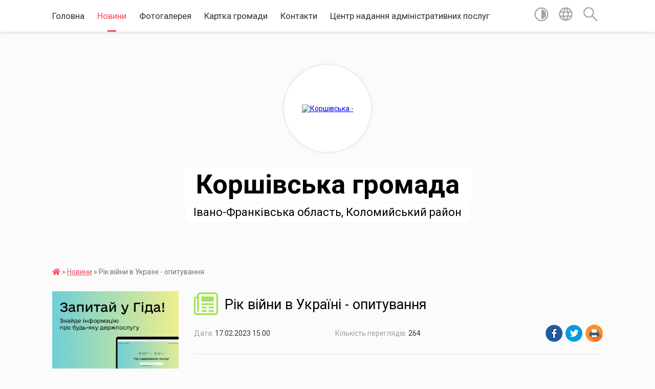

--- FILE ---
content_type: text/html; charset=UTF-8
request_url: https://korshivska-gromada.gov.ua/news/1676638896/
body_size: 14281
content:
<!DOCTYPE html>
<html lang="uk">
<head>
	<!--[if IE]><meta http-equiv="X-UA-Compatible" content="IE=edge"><![endif]-->
	<meta charset="utf-8">
	<meta name="viewport" content="width=device-width, initial-scale=1">
	<!--[if IE]><script>
		document.createElement('header');
		document.createElement('nav');
		document.createElement('main');
		document.createElement('section');
		document.createElement('article');
		document.createElement('aside');
		document.createElement('footer');
		document.createElement('figure');
		document.createElement('figcaption');
	</script><![endif]-->
	<title>Рік війни в Україні - опитування | Коршівська громада</title>
	<meta name="description" content=" . .  . . Шановні прикарпатці! . . Минає рік з початку повномасштабної агресії росії проти України. . . Але наша боротьба триває. Україна чинить опір та прагне скорішої перемоги. . . Сьогодні і щодня країні важливо,">
	<meta name="keywords" content="Рік, війни, в, Україні, -, опитування, |, Коршівська, громада">

	
		<meta property="og:image" content="https://rada.info/upload/users_files/04356863/4e885a75efe393710a278595d2d6069b.jpg">
	<meta property="og:image:width" content="1600">
	<meta property="og:image:height" content="754">
			<meta property="og:title" content="Рік війни в Україні - опитування">
			<meta property="og:description" content="&amp;nbsp;">
			<meta property="og:type" content="article">
	<meta property="og:url" content="https://korshivska-gromada.gov.ua/news/1676638896/">
		
		<link rel="apple-touch-icon" sizes="57x57" href="https://gromada.org.ua/apple-icon-57x57.png">
	<link rel="apple-touch-icon" sizes="60x60" href="https://gromada.org.ua/apple-icon-60x60.png">
	<link rel="apple-touch-icon" sizes="72x72" href="https://gromada.org.ua/apple-icon-72x72.png">
	<link rel="apple-touch-icon" sizes="76x76" href="https://gromada.org.ua/apple-icon-76x76.png">
	<link rel="apple-touch-icon" sizes="114x114" href="https://gromada.org.ua/apple-icon-114x114.png">
	<link rel="apple-touch-icon" sizes="120x120" href="https://gromada.org.ua/apple-icon-120x120.png">
	<link rel="apple-touch-icon" sizes="144x144" href="https://gromada.org.ua/apple-icon-144x144.png">
	<link rel="apple-touch-icon" sizes="152x152" href="https://gromada.org.ua/apple-icon-152x152.png">
	<link rel="apple-touch-icon" sizes="180x180" href="https://gromada.org.ua/apple-icon-180x180.png">
	<link rel="icon" type="image/png" sizes="192x192"  href="https://gromada.org.ua/android-icon-192x192.png">
	<link rel="icon" type="image/png" sizes="32x32" href="https://gromada.org.ua/favicon-32x32.png">
	<link rel="icon" type="image/png" sizes="96x96" href="https://gromada.org.ua/favicon-96x96.png">
	<link rel="icon" type="image/png" sizes="16x16" href="https://gromada.org.ua/favicon-16x16.png">
	<link rel="manifest" href="https://gromada.org.ua/manifest.json">
	<meta name="msapplication-TileColor" content="#ffffff">
	<meta name="msapplication-TileImage" content="https://gromada.org.ua/ms-icon-144x144.png">
	<meta name="theme-color" content="#ffffff">
	
	
		<meta name="robots" content="">
	
	<link href="https://fonts.googleapis.com/css?family=Merriweather:400i,700|Roboto:400,400i,700,700i&amp;subset=cyrillic-ext" rel="stylesheet">

    <link rel="preload" href="https://cdnjs.cloudflare.com/ajax/libs/font-awesome/5.9.0/css/all.min.css" as="style">
	<link rel="stylesheet" href="https://cdnjs.cloudflare.com/ajax/libs/font-awesome/5.9.0/css/all.min.css" integrity="sha512-q3eWabyZPc1XTCmF+8/LuE1ozpg5xxn7iO89yfSOd5/oKvyqLngoNGsx8jq92Y8eXJ/IRxQbEC+FGSYxtk2oiw==" crossorigin="anonymous" referrerpolicy="no-referrer" />
    
	<link rel="preload" href="//gromada.org.ua/themes/mac/css/styles_vip.css?v=2.32" as="style">
	<link rel="stylesheet" href="//gromada.org.ua/themes/mac/css/styles_vip.css?v=2.32">
	<link rel="stylesheet" href="//gromada.org.ua/themes/mac/css/48181/theme_vip.css?v=1770118888">
	
		<!--[if lt IE 9]>
	<script src="https://oss.maxcdn.com/html5shiv/3.7.2/html5shiv.min.js"></script>
	<script src="https://oss.maxcdn.com/respond/1.4.2/respond.min.js"></script>
	<![endif]-->
	<!--[if gte IE 9]>
	<style type="text/css">
		.gradient { filter: none; }
	</style>
	<![endif]-->

</head>
<body class="">

	<a href="#top_menu" class="skip-link link" aria-label="Перейти до головного меню (Alt+1)" accesskey="1">Перейти до головного меню (Alt+1)</a>
	<a href="#left_menu" class="skip-link link" aria-label="Перейти до бічного меню (Alt+2)" accesskey="2">Перейти до бічного меню (Alt+2)</a>
    <a href="#main_content" class="skip-link link" aria-label="Перейти до головного вмісту (Alt+3)" accesskey="3">Перейти до текстового вмісту (Alt+3)</a>




	
	<section class="top_nav">
		<div class="wrap">
			<div class="row">
				<div class="grid-80">
					<nav class="main_menu" id="top_menu">
						<ul>
														<li class="">
								<a href="https://korshivska-gromada.gov.ua/main/">Головна</a>
																							</li>
														<li class="active">
								<a href="https://korshivska-gromada.gov.ua/news/">Новини</a>
																							</li>
														<li class="">
								<a href="https://korshivska-gromada.gov.ua/photo/">Фотогалерея</a>
																							</li>
														<li class="">
								<a href="https://korshivska-gromada.gov.ua/structure/">Картка громади</a>
																							</li>
														<li class="">
								<a href="https://korshivska-gromada.gov.ua/feedback/">Контакти</a>
																							</li>
														<li class=" has-sub">
								<a href="https://korshivska-gromada.gov.ua/centr-nadannya-administrativnih-poslug-11-24-21-08-04-2021/">Центр надання адміністративних послуг</a>
																<button onclick="return show_next_level(this);" aria-label="Показати підменю"></button>
																								<ul>
																		<li>
										<a href="https://korshivska-gromada.gov.ua/pro-centr-08-23-34-07-05-2021/">ПРО ЦЕНТР</a>
																													</li>
																		<li>
										<a href="https://korshivska-gromada.gov.ua/normativnopravovi-akti-13-29-02-20-07-2021/">Нормативно-правові акти</a>
																													</li>
																		<li>
										<a href="https://korshivska-gromada.gov.ua/cnap-korshivskoi-silskoi-radi-nadae-administrativni-poslugi-za-principami-zruchno-dostupno-komfortno-08-28-50-23-11-2021/">ЦНАП Коршівської сільської ради надає адміністративні послуги за принципами: зручно, доступно, комфортно!</a>
																													</li>
																										</ul>
															</li>
													</ul>
					</nav>
					&nbsp;
					<button class="menu-button" id="open-button"><i class="fas fa-bars"></i> Меню сайту</button>
				</div>
				<div class="grid-20">
					<nav class="special_menu">
						<ul>
															<li class="alt_link"><a href="#" title="Версія для людей з вадами зору" onclick="return set_special('f315205f89d2c5d2788263ab603c6556cb07a4a1');"><img class="svg ico" src="//gromada.org.ua/themes/mac/img/ico/contrast_ico.svg"></a></li>
								<li class="translate_link"><a href="#" class="show_translate" title="Відкрити перекладач"><img class="svg ico" src="//gromada.org.ua/themes/mac/img/ico/world_ico.svg"></a></li>
								<li><a href="#" class="show_search" title="Відкрити поле для пошуку"><img class="svg ico" src="//gromada.org.ua/themes/mac/img/ico/search_ico.svg"></a></li>
													</ul>
					</nav>
					<form action="https://korshivska-gromada.gov.ua/search/" class="search_form">
						<input type="text" name="q" value="" placeholder="Пошук..." aria-label="Введіть пошукову фразу" required>
						<button type="submit" name="search" value="y" aria-label="Здійснити пошук"><i class="fa fa-search"></i></button>
					</form>
					<div class="translate_block">
						<div id="google_translate_element"></div>
					</div>
				</div>
				<div class="clearfix"></div>
			</div>
		</div>
	</section>

	<header>
		<div class="wrap">
			<div class="logo">
				<a href="https://korshivska-gromada.gov.ua/" id="logo" class="form_2">
					<img src="https://rada.info/upload/users_files/04356863/gerb/Korshiv_selo_gerb.png" alt="Коршівська - ">
				</a>
			</div>
			<div class="title">
				<div class="slogan_1">Коршівська громада</div><br>
				<div class="slogan_2">Івано-Франківська область, Коломийський район</div>
			</div>
		</div>
	</header>

	<div class="wrap">
				
		<section class="bread_crumbs">
		<div xmlns:v="http://rdf.data-vocabulary.org/#"><a href="https://korshivska-gromada.gov.ua/" title="Головна сторінка"><i class="fas fa-home"></i></a> &raquo; <a href="https://korshivska-gromada.gov.ua/news/" aria-current="page">Новини</a>  &raquo; <span>Рік війни в Україні - опитування</span></div>
	</section>
	
	<section class="center_block">
		<div class="row">
			<div class="grid-25 fr">
				<aside>
				
										<div class="diia_guide">
						<a href="https://guide.diia.gov.ua/" rel="nofollow" target="_blank"><img src="https://gromada.org.ua/upload/diia_guide.jpg" alt="Гуд державних послуг - банер"></a>
					</div>
									
					<div class="sidebar_title" id="left_menu">
						<img class="svg ico" src="//gromada.org.ua/themes/mac/img/ico/navigation_ico.svg"> Навігація
					</div>
					
					<nav class="sidebar_menu">
						<ul>
														<li class=" has-sub">
								<a href="https://korshivska-gromada.gov.ua/docs/">Офіційні документи</a>
																<button onclick="return show_next_level(this);" aria-label="Показати підменю"></button>
																								<ul>
																		<li class=" has-sub">
										<a href="https://korshivska-gromada.gov.ua/rozporyadzhennya-silskogo-golovi-09-41-28-22-01-2025/">Розпорядження сільського голови</a>
																				<button onclick="return show_next_level(this);" aria-label="Показати підменю"></button>
																														<ul>
																						<li><a href="https://korshivska-gromada.gov.ua/2025-r-11-30-20-19-02-2025/">2025 р</a></li>
																																</ul>
																			</li>
																		<li class=" has-sub">
										<a href="https://korshivska-gromada.gov.ua/rishennya-vikonavchogo-komitetu-09-43-16-29-08-2024/">Рішення виконавчого комітету</a>
																				<button onclick="return show_next_level(this);" aria-label="Показати підменю"></button>
																														<ul>
																						<li><a href="https://korshivska-gromada.gov.ua/2025-r-11-41-16-05-02-2025/">2025 р</a></li>
																																</ul>
																			</li>
																		<li class="">
										<a href="https://korshivska-gromada.gov.ua/zasidannya-postijnih-komisij-10-51-22-05-11-2024/">Засідання постійних комісій</a>
																													</li>
																		<li class=" has-sub">
										<a href="https://korshivska-gromada.gov.ua/sesii-silskoi-radi-11-57-05-09-08-2024/">Сесії сільської ради</a>
																				<button onclick="return show_next_level(this);" aria-label="Показати підменю"></button>
																														<ul>
																						<li><a href="https://korshivska-gromada.gov.ua/2025-r-10-19-26-07-02-2025/">2025 р</a></li>
																						<li><a href="https://korshivska-gromada.gov.ua/2026-14-08-40-08-01-2026/">2026</a></li>
																																</ul>
																			</li>
																										</ul>
															</li>
														<li class="">
								<a href="https://korshivska-gromada.gov.ua/grafik-prijomu-18-49-12-28-06-2020/">Графік прийому</a>
																							</li>
														<li class=" has-sub">
								<a href="javascript:;">Керівництво ТГ</a>
																<button onclick="return show_next_level(this);" aria-label="Показати підменю"></button>
																								<ul>
																		<li class="">
										<a href="https://korshivska-gromada.gov.ua/golova-otg-19-48-15-28-06-2020/">Голова ТГ</a>
																													</li>
																		<li class="">
										<a href="https://korshivska-gromada.gov.ua/zastupnik-golovi-silskoi-radi-19-48-30-28-06-2020/">Заступник сільського голови</a>
																													</li>
																		<li class="">
										<a href="https://korshivska-gromada.gov.ua/sekretar-silskoi-radi-19-48-56-28-06-2020/">Секретар сільської ради</a>
																													</li>
																		<li class="">
										<a href="https://korshivska-gromada.gov.ua/starosta-19-49-17-28-06-2020/">Старости</a>
																													</li>
																		<li class="">
										<a href="https://korshivska-gromada.gov.ua/deputati-gromadi-19-50-39-28-06-2020/">Депутати громади</a>
																													</li>
																		<li class="">
										<a href="https://korshivska-gromada.gov.ua/vikonavchij-komitet-19-50-58-28-06-2020/">Виконавчий комітет</a>
																													</li>
																										</ul>
															</li>
														<li class=" has-sub">
								<a href="javascript:;">Структурні підрозділи</a>
																<button onclick="return show_next_level(this);" aria-label="Показати підменю"></button>
																								<ul>
																		<li class="">
										<a href="https://korshivska-gromada.gov.ua/viddil-zagalnoi-ta-organizacijnoi-roboti-21-18-43-28-06-2020/">Відділ загальної та організаційної роботи</a>
																													</li>
																		<li class="">
										<a href="https://korshivska-gromada.gov.ua/viddil-zhitlovokomunalnogo-gospodarstva-investicij-ta-socialnoekonomichnogo-rozvitku-21-19-17-28-06-2020/">Відділ житлово-комунального господарства, інвестицій та соціально-економічного розвитку</a>
																													</li>
																		<li class="">
										<a href="https://korshivska-gromada.gov.ua/viddil-zemelnih-vidnosin-21-19-33-28-06-2020/">Відділ земельних відносин</a>
																													</li>
																		<li class="">
										<a href="https://korshivska-gromada.gov.ua/viddil-finansiv-buhgalterskogo-obliku-ta-zvitnosti-21-20-01-28-06-2020/">Відділ  бухгалтерського обліку та звітності</a>
																													</li>
																		<li class="">
										<a href="https://korshivska-gromada.gov.ua/sektor-z-juridichnih-pitan-21-20-28-28-06-2020/">Сектор з юридичних питань</a>
																													</li>
																		<li class=" has-sub">
										<a href="https://korshivska-gromada.gov.ua/viddil-socialnoi-roboti-21-20-52-28-06-2020/">Відділ соціального захисту населення</a>
																				<button onclick="return show_next_level(this);" aria-label="Показати підменю"></button>
																														<ul>
																						<li><a href="https://korshivska-gromada.gov.ua/poslugi-socialnogo-zahistu-naselennya-11-28-51-23-05-2024/">Послуги соціального захисту населення</a></li>
																																</ul>
																			</li>
																		<li class="">
										<a href="https://korshivska-gromada.gov.ua/viddil-osviti-molodi-ta-sportu-kulturi-turizmu-21-21-04-28-06-2020/">Відділ освіти, молоді та спорту, культури, туризму</a>
																													</li>
																		<li class="">
										<a href="https://korshivska-gromada.gov.ua/finansovij-viddil-09-11-45-04-03-2021/">Фінансовий відділ</a>
																													</li>
																		<li class="">
										<a href="https://korshivska-gromada.gov.ua/centr-nadannya-administrativnih-poslug-09-05-43-31-01-2022/">Центр надання адміністративних послуг</a>
																													</li>
																		<li class="">
										<a href="https://korshivska-gromada.gov.ua/viddil-gospodarskogo-zabezpechennya-11-29-33-17-05-2024/">Відділ господарського забезпечення</a>
																													</li>
																		<li class="">
										<a href="https://korshivska-gromada.gov.ua/sluzhba-u-spravah-ditej-11-36-58-17-05-2024/">Служба у справах дітей</a>
																													</li>
																										</ul>
															</li>
														<li class=" has-sub">
								<a href="https://korshivska-gromada.gov.ua/bjudzhet2020-18-50-35-28-06-2020/">Бюджет</a>
																<button onclick="return show_next_level(this);" aria-label="Показати підменю"></button>
																								<ul>
																		<li class="">
										<a href="https://korshivska-gromada.gov.ua/bjudzhet-22-04-15-11-12-2020/">Бюджет на 2021 рік</a>
																													</li>
																		<li class="">
										<a href="https://korshivska-gromada.gov.ua/rekviziti-rahunkiv-14-19-30-14-01-2021/">Реквізити рахунків</a>
																													</li>
																		<li class="">
										<a href="https://korshivska-gromada.gov.ua/programi-08-48-28-23-05-2024/">ПРОГРАМИ</a>
																													</li>
																		<li class="">
										<a href="https://korshivska-gromada.gov.ua/bjudzhet-2024-15-40-39-21-12-2023/">Бюджет 2024</a>
																													</li>
																		<li class="">
										<a href="https://korshivska-gromada.gov.ua/proekt-bjudzhetu-korshivskoi-silskoi-teritorialnoi-gromadi-na-2022-rik-13-17-20-20-12-2021/">ПРОЄКТ  бюджету Коршівської сільської  територіальної громади  на 2022 рік</a>
																													</li>
																		<li class="">
										<a href="https://korshivska-gromada.gov.ua/prognoz-bjudzhetu-na-20262028-rr-15-07-08-29-08-2025/">Прогноз бюджету на 2026-2028 рр</a>
																													</li>
																		<li class="">
										<a href="https://korshivska-gromada.gov.ua/bjudzhet-2023-rik-10-04-40-29-12-2022/">Бюджет 2023 рік</a>
																													</li>
																		<li class="">
										<a href="https://korshivska-gromada.gov.ua/pro-bjudzhet-korshivskoi-silskoi-teritorialnoi-gromadi-na-2026-rik-09-50-23-24-12-2025/">Про бюджет Коршівської сільської територіальної громади на 2026 рік</a>
																													</li>
																										</ul>
															</li>
														<li class=" has-sub">
								<a href="javascript:;">Нормативна база</a>
																<button onclick="return show_next_level(this);" aria-label="Показати підменю"></button>
																								<ul>
																		<li class="">
										<a href="https://korshivska-gromada.gov.ua/rozporyadzhennya-silskogo-golovi-21-34-14-28-06-2020/">Розпорядження сільського голови</a>
																													</li>
																		<li class="">
										<a href="https://korshivska-gromada.gov.ua/rishennya-vikonavchogo-komitetu-21-34-29-28-06-2020/">Рішення виконавчого комітету</a>
																													</li>
																		<li class="">
										<a href="https://korshivska-gromada.gov.ua/statut-21-35-09-28-06-2020/">Статут</a>
																													</li>
																										</ul>
															</li>
														<li class=" has-sub">
								<a href="https://korshivska-gromada.gov.ua/postijni-deputatski-komisii-09-19-48-21-12-2020/">Постійні депутатські комісії</a>
																<button onclick="return show_next_level(this);" aria-label="Показати підменю"></button>
																								<ul>
																		<li class="">
										<a href="https://korshivska-gromada.gov.ua/postijna-deputatska-komisiya-z-pitan-prav-ljudini-zakonnosti-deputatskoi-diyalnosti-etiki-ta-reglamentu-09-25-33-21-12-2020/">Постійна депутатська комісія з питань прав людини, законності, депутатської діяльності, етики та регламенту</a>
																													</li>
																		<li class="">
										<a href="https://korshivska-gromada.gov.ua/postijna-deputatska-komisiya-z-pitan-finansiv-ta-bjudzhetu-16-17-43-18-02-2021/">Постійна депутатська комісія з питань фінансів та бюджету</a>
																													</li>
																		<li class="">
										<a href="https://korshivska-gromada.gov.ua/postijna-deputatska-komisiya-z-pitan-zhitlovokomunalnogo-gospodarstva-socialnoekonomichnogo-rozvitku-investicij-ta-mizhnarodnogo-spivrobitni-16-30-39-/">Постійна депутатська комісія з питань житлово-комунального господарства, соціально-економічного розвитку, інвестицій та міжнародного співробітництва</a>
																													</li>
																		<li class="">
										<a href="https://korshivska-gromada.gov.ua/postijna-deputatska-komisiya-z-pitan-osviti-kulturi-molodi-ta-sportu-turizmu-ohoroni-zdorovya-socialnogo-zahistu-naselennya-uchasnikiv-ato-t-16-48-45-/">Постійна депутатська комісія з питань освіти, культури, молоді та спорту, туризму, охорони здоров'я, соціального захисту населення, учасників АТО та їх сімей</a>
																													</li>
																										</ul>
															</li>
														<li class=" has-sub">
								<a href="https://korshivska-gromada.gov.ua/plenarni-zasidannya-18-51-44-28-06-2020/">Пленарні засідання</a>
																<button onclick="return show_next_level(this);" aria-label="Показати підменю"></button>
																								<ul>
																		<li class="">
										<a href="https://korshivska-gromada.gov.ua/rishennya-silskoi-radi-vosmogo-demokratichnogo-sklikannya-10-48-34-18-12-2020/">Рішення сільської ради восьмого демократичного скликання та протоколи</a>
																													</li>
																		<li class="">
										<a href="https://korshivska-gromada.gov.ua/reglament-roboti-korshivskoi-silskoi-radi-otg-21-38-36-28-06-2020/">Регламент роботи Коршівської сільської ради ОТГ</a>
																													</li>
																		<li class="">
										<a href="https://korshivska-gromada.gov.ua/protokoli-sesij-21-40-04-28-06-2020/">Протоколи сесій</a>
																													</li>
																		<li class="">
										<a href="https://korshivska-gromada.gov.ua/poryadok-dennij-21-41-03-28-06-2020/">Порядок денний</a>
																													</li>
																		<li class="">
										<a href="https://korshivska-gromada.gov.ua/proekti-rishen-22-12-27-11-12-2020/">Проєкти рішень</a>
																													</li>
																										</ul>
															</li>
														<li class=" has-sub">
								<a href="https://korshivska-gromada.gov.ua/postijni-komisii-18-52-17-28-06-2020/">Постійні комісії</a>
																<button onclick="return show_next_level(this);" aria-label="Показати підменю"></button>
																								<ul>
																		<li class="">
										<a href="https://korshivska-gromada.gov.ua/poimenne-golosuvannya-12-12-00-25-05-2022/">Поіменне голосування</a>
																													</li>
																										</ul>
															</li>
														<li class="">
								<a href="https://korshivska-gromada.gov.ua/ochischennya-vladi-18-52-43-28-06-2020/">Очищення влади</a>
																							</li>
														<li class=" has-sub">
								<a href="https://korshivska-gromada.gov.ua/regulyatorna-politika-18-53-34-28-06-2020/">Регуляторна політика</a>
																<button onclick="return show_next_level(this);" aria-label="Показати підменю"></button>
																								<ul>
																		<li class="">
										<a href="https://korshivska-gromada.gov.ua/opriljudnennya-chinnih-regulyatornih-aktiv-09-48-10-08-07-2021/">Чинні регуляторні акти</a>
																													</li>
																		<li class="">
										<a href="https://korshivska-gromada.gov.ua/proekti-rishen-09-49-29-22-04-2021/">Проєкти регуляторних актів</a>
																													</li>
																		<li class="">
										<a href="https://korshivska-gromada.gov.ua/regulyatorna-politika-14-45-04-13-07-2020/">Планування регуляторної політики</a>
																													</li>
																		<li class="">
										<a href="https://korshivska-gromada.gov.ua/regulyatorna-politika-14-45-53-13-07-2020/">Повідомлення про оприлюднення</a>
																													</li>
																		<li class="">
										<a href="https://korshivska-gromada.gov.ua/zviti-pro-vidstezhennya-regulyatornih-aktiv-09-48-36-08-07-2021/">Звіти про відстеження регуляторних актів</a>
																													</li>
																		<li class="">
										<a href="https://korshivska-gromada.gov.ua/rozyasnennya-schodo-regulyatornosti-rishen-organiv-miscevogo-samovryaduvannya-pro-vstanovlennya-miscevih-podatkiv-i-zboriv-15-41-25-17-01-2022/">Роз'яснення щодо регуляторності рішень органів місцевого самоврядування про встановлення місцевих податків і зборів</a>
																													</li>
																										</ul>
															</li>
														<li class="">
								<a href="https://korshivska-gromada.gov.ua/publichni-zakupivli-18-53-58-28-06-2020/">Публічні закупівлі</a>
																							</li>
														<li class=" has-sub">
								<a href="https://korshivska-gromada.gov.ua/socialnoekonomichnogo-rozvitku-18-54-22-28-06-2020/">Соціально-економічного розвитку</a>
																<button onclick="return show_next_level(this);" aria-label="Показати підменю"></button>
																								<ul>
																		<li class="">
										<a href="https://korshivska-gromada.gov.ua/strategiya-rozvitku-13-19-24-14-07-2025/">Стратегія розвитку</a>
																													</li>
																										</ul>
															</li>
														<li class="">
								<a href="https://korshivska-gromada.gov.ua/gromadska-uchast-18-54-40-28-06-2020/">Громадська участь</a>
																							</li>
														<li class=" has-sub">
								<a href="https://korshivska-gromada.gov.ua/bjudzhet-uchasti-09-09-21-24-05-2021/">Бюджет участі</a>
																<button onclick="return show_next_level(this);" aria-label="Показати підменю"></button>
																								<ul>
																		<li class=" has-sub">
										<a href="https://korshivska-gromada.gov.ua/bjudzhet-uchasti-2021-10-25-53-20-07-2021/">Бюджет участі 2021</a>
																				<button onclick="return show_next_level(this);" aria-label="Показати підменю"></button>
																														<ul>
																						<li><a href="https://korshivska-gromada.gov.ua/perelik-podanih-proektiv-na-2021-10-39-46-20-07-2021/">Перелік поданих проєктів на 2021</a></li>
																						<li><a href="https://korshivska-gromada.gov.ua/paperovij-blank-dlya-golosuvannya-10-34-08-20-07-2021/">Паперовий бланк для голосування</a></li>
																						<li><a href="https://korshivska-gromada.gov.ua/posilannya-dlya-onlajngolosuvannya-za-proekti-bjudzhetu-uchasti-2021-r-10-52-42-20-07-2021/">Посилання для онлайн-голосування за проєкти Бюджету участі 2021 р.</a></li>
																						<li><a href="https://korshivska-gromada.gov.ua/rezultati-golosuvannya-09-25-49-06-08-2021/">Результати голосування</a></li>
																						<li><a href="https://korshivska-gromada.gov.ua/instrukciya-z-golosuvannya-za-proekti-bjudzhetu-uchasti- na-teritorii-korshivskoi-tg-10-55-20-20-07-2021/">Інструкція з голосування за проєкти Бюджету участі  на території Коршівської ТГ</a></li>
																																</ul>
																			</li>
																										</ul>
															</li>
														<li class="">
								<a href="https://korshivska-gromada.gov.ua/storinka-investora-18-54-55-28-06-2020/">Сторінка інвестора</a>
																							</li>
														<li class=" has-sub">
								<a href="https://korshivska-gromada.gov.ua/zhkg-18-55-08-28-06-2020/">ЖКГ</a>
																<button onclick="return show_next_level(this);" aria-label="Показати підменю"></button>
																								<ul>
																		<li class="">
										<a href="https://korshivska-gromada.gov.ua/komisiya-z-pitan-tehnogennogoekologichnoi-bezpeki-i-nadzvichajnih-situacij-14-55-58-11-11-2020/">Комісія з питань техногенного-екологічної безпеки і надзвичайних ситуацій</a>
																													</li>
																		<li class="">
										<a href="https://korshivska-gromada.gov.ua/civilnij-zahist-10-26-39-30-07-2025/">Цивільний захист</a>
																													</li>
																										</ul>
															</li>
														<li class=" has-sub">
								<a href="https://korshivska-gromada.gov.ua/zapobigannya-ta-viyavlennya-korupcii-15-42-15-04-03-2021/">Запобігання та виявлення корупції</a>
																<button onclick="return show_next_level(this);" aria-label="Показати підменю"></button>
																								<ul>
																		<li class="">
										<a href="https://korshivska-gromada.gov.ua/lokalni-akti-z-pitan-zapobigannya-korupcii-16-03-57-04-03-2021/">Локальні акти з питань запобігання корупції</a>
																													</li>
																		<li class="">
										<a href="https://korshivska-gromada.gov.ua/materiali-z-pitan-zapobigannya-ta-viyavlennya-korupcii-16-04-53-04-03-2021/">Матеріали з питань запобігання та виявлення корупції</a>
																													</li>
																		<li class="">
										<a href="https://korshivska-gromada.gov.ua/obmezhennya-schodo-vikoristannya-sluzhbovih-povnovazhen-chi-svogo-stanovischa-16-06-33-04-03-2021/">Обмеження щодо використання службових повноважень чи свого становища</a>
																													</li>
																		<li class="">
										<a href="https://korshivska-gromada.gov.ua/plan-roboti-ta-zviti-pro-vikonannya-16-08-29-04-03-2021/">План роботи та звіти про виконання</a>
																													</li>
																		<li class="">
										<a href="https://korshivska-gromada.gov.ua/povidomiti-pro-korupciju-16-41-53-04-03-2021/">Повідомити про корупцію</a>
																													</li>
																										</ul>
															</li>
														<li class=" has-sub">
								<a href="https://korshivska-gromada.gov.ua/komisiya-z-zahistu-prav-ditini-15-24-47-21-12-2020/">Комісія з захисту прав дитини</a>
																<button onclick="return show_next_level(this);" aria-label="Показати підменю"></button>
																								<ul>
																		<li class="">
										<a href="https://korshivska-gromada.gov.ua/zasidannya-komisii-15-26-32-21-12-2020/">Засідання комісії</a>
																													</li>
																		<li class="">
										<a href="https://korshivska-gromada.gov.ua/normativnopravova-baza-15-33-40-21-12-2020/">Нормативно-правова база</a>
																													</li>
																		<li class="">
										<a href="https://korshivska-gromada.gov.ua/sluzhba-u-spravah-ditej-12-09-10-07-05-2024/">Служба у справах дітей</a>
																													</li>
																										</ul>
															</li>
														<li class=" has-sub">
								<a href="https://korshivska-gromada.gov.ua/policejskij-oficer-gromadi-16-24-13-23-03-2021/">Поліцейський офіцер громади</a>
																<button onclick="return show_next_level(this);" aria-label="Показати підменю"></button>
																								<ul>
																		<li class="">
										<a href="https://korshivska-gromada.gov.ua/kozhna-ditina-na-kontroli-16-35-03-23-03-2021/">Кожна дитина - на контролі</a>
																													</li>
																		<li class="">
										<a href="https://korshivska-gromada.gov.ua/vidviduvannya-simej-scho-perebuvajut-u-skladnih-zhittevih-obstavinah-10-08-20-22-06-2021/">ВІДВІДУВАННЯ СІМЕЙ, ЩО ПЕРЕБУВАЮТЬ У СКЛАДНИХ ЖИТТЄВИХ ОБСТАВИНАХ</a>
																													</li>
																										</ul>
															</li>
														<li class=" has-sub">
								<a href="https://korshivska-gromada.gov.ua/dostup-do-publichnoi-informacii-10-41-52-05-04-2021/">Доступ до публічної інформації</a>
																<button onclick="return show_next_level(this);" aria-label="Показати підменю"></button>
																								<ul>
																		<li class="">
										<a href="https://korshivska-gromada.gov.ua/zakonodavstvo-pro-dostup-do-publichnoi-informacii-10-51-03-05-04-2021/">Законодавство про доступ до публічної інформації</a>
																													</li>
																		<li class="">
										<a href="https://korshivska-gromada.gov.ua/formi-dlya-podannya-zapitu-na-publichnu-informaciju-11-14-20-05-04-2021/">Форми для подання запиту на публічну інформацію</a>
																													</li>
																										</ul>
															</li>
														<li class="">
								<a href="https://korshivska-gromada.gov.ua/bezbarernist-10-14-33-04-07-2025/">Безбар'єрність</a>
																							</li>
														<li class="">
								<a href="https://korshivska-gromada.gov.ua/uryadova-programa-evidnovlennya-10-51-34-20-08-2025/">Урядова програма «єВідновлення»</a>
																							</li>
														<li class="">
								<a href="https://korshivska-gromada.gov.ua/dogovir-pro-nadannya-poslug-z-vivezennya-tverdih-pobutovih-vidhodiv-dlya-juridichnih-osib-10-26-32-22-03-2022/">Договір про надання послуг з вивезення твердих побутових відходів</a>
																							</li>
														<li class=" has-sub">
								<a href="https://korshivska-gromada.gov.ua/rekviziti-rahunkiv-11-25-26-06-01-2022/">Реквізити рахунків</a>
																<button onclick="return show_next_level(this);" aria-label="Показати підменю"></button>
																								<ul>
																		<li class="">
										<a href="https://korshivska-gromada.gov.ua/rekviziti-rahunkiv-dlya-obliku-dohodiv-miscevogo-bjudzhetu-na-2022-rik-11-30-25-06-01-2022/">Реквізити рахунків для обліку доходів місцевого бюджету на 2022 рік</a>
																													</li>
																		<li class="">
										<a href="https://korshivska-gromada.gov.ua/rekviziti-rahunkiv-dlya-obliku-dohodiv-derzhavnogo-bjudzhetu-na-2022-rik-11-31-16-06-01-2022/">Реквізити рахунків  для обліку доходів державного бюджету на 2022 рік</a>
																													</li>
																										</ul>
															</li>
														<li class="">
								<a href="https://korshivska-gromada.gov.ua/protidiya-domashnomu-ta-genderno-zumovlenomu-nasilstvu-11-35-39-05-12-2023/">Протидія домашньому та гендерно зумовленому насильству</a>
																							</li>
														<li class="">
								<a href="https://korshivska-gromada.gov.ua/generalnij-plan-10-27-12-27-03-2023/">Генеральний план</a>
																							</li>
														<li class="">
								<a href="https://korshivska-gromada.gov.ua/gid-z-derzhavnih-poslug-10-53-16-27-07-2022/">Гід з державних послуг</a>
																							</li>
														<li class="">
								<a href="https://korshivska-gromada.gov.ua/genderna-rivnist-21-37-22-30-04-2025/">Гендерна рівність</a>
																							</li>
													</ul>
						
												
					</nav>

											<div class="sidebar_title"><img class="svg ico" src="//gromada.org.ua/themes/mac/img/ico/petition_ico.svg"> Публічні закупівлі</div>	
<div class="petition_block">

		<p><a href="https://korshivska-gromada.gov.ua/prozorro/" title="Прозорро - публічні закупівлі"><img src="//gromada.org.ua/themes/mac/img/prozorro_logo.png?v=2025" alt="Банер Прозорро"></a></p>
	
		<p><a href="https://korshivska-gromada.gov.ua/openbudget/" title="Відкритий бюджет - структура річного бюджету громади"><img src="//gromada.org.ua/themes/mac/img/openbudget_logo.png?v=2025" alt="OpenBudget - логотип"></a></p>
	
	
</div>									
											<div class="sidebar_title"><img class="svg ico" src="//gromada.org.ua/themes/mac/img/ico/petition_ico.svg"> Особистий кабінет користувача</div>

<div class="petition_block">

		<div class="alert alert-warning">
		Ви не авторизовані. Для того, щоб мати змогу створювати або підтримувати петиції<br>
		<a href="#auth_petition" class="open-popup add_petition btn btn-yellow btn-small btn-block" style="margin-top: 10px;"><i class="fa fa-user"></i> авторизуйтесь</a>
	</div>
		
			<h2 style="margin: 30px 0;">Система петицій</h2>
		
					<div class="none_petition">Немає петицій, за які можна голосувати</div>
						
		
	
</div>
					
											<div class="sidebar_title">Черга в садочок</div>
						<div class="records_block">
							<p><a href="https://korshivska-gromada.gov.ua/queue/" class="btn btn-large btn-block btn-yellow"><i class="fas fa-child"></i> Подати документи</a></p>
							<p><a href="https://korshivska-gromada.gov.ua/queue_search/" class="btn btn-small btn-grey"><i class="fas fa-search"></i> Перевірити стан заявки</a></p>
						</div>
					
											<div class="sidebar_title">
	<img class="svg ico" src="//gromada.org.ua/themes/mac/img/ico/appeal_ico.svg"> Звернення до посадовця
</div>

<div class="appeals_block">

	
		
		<div class="row sidebar_persons">
						<div class="grid-30">
				<div class="one_sidebar_person">
					<div class="img"><a href="https://korshivska-gromada.gov.ua/persons/568/"><img src="https://rada.info/upload/users_files/nodeputat.jpg" alt="Савчук Ярослав Богданович - сільський голова"></a></div>
					<div class="title"><a href="https://korshivska-gromada.gov.ua/persons/568/">Савчук Ярослав Богданович</a></div>
				</div>
			</div>
						<div class="grid-30">
				<div class="one_sidebar_person">
					<div class="img"><a href="https://korshivska-gromada.gov.ua/persons/570/"><img src="https://rada.info/upload/users_files/nodeputat.jpg" alt="Ткачук Оксана Степанівна - секретар ради"></a></div>
					<div class="title"><a href="https://korshivska-gromada.gov.ua/persons/570/">Ткачук Оксана Степанівна</a></div>
				</div>
			</div>
						<div class="grid-30">
				<div class="one_sidebar_person">
					<div class="img"><a href="https://korshivska-gromada.gov.ua/persons/574/"><img src="https://rada.info/upload/users_files/nodeputat.jpg" alt="Досин Алла Богданівна - начальник відділу соціального захисту населення"></a></div>
					<div class="title"><a href="https://korshivska-gromada.gov.ua/persons/574/">Досин Алла Богданівна</a></div>
				</div>
			</div>
						<div class="grid-30">
				<div class="one_sidebar_person">
					<div class="img"><a href="https://korshivska-gromada.gov.ua/persons/571/"><img src="https://rada.info/upload/users_files/nodeputat.jpg" alt="Бойчук Олександра Дмитрівна - начальник відділу загальної та організаційної роботи"></a></div>
					<div class="title"><a href="https://korshivska-gromada.gov.ua/persons/571/">Бойчук Олександра Дмитрівна</a></div>
				</div>
			</div>
						<div class="grid-30">
				<div class="one_sidebar_person">
					<div class="img"><a href="https://korshivska-gromada.gov.ua/persons/567/"><img src="https://rada.info/upload/users_files/nodeputat.jpg" alt="Коцаба Уляна Дмитрівна - завідувач сектору з юридичних питань"></a></div>
					<div class="title"><a href="https://korshivska-gromada.gov.ua/persons/567/">Коцаба Уляна Дмитрівна</a></div>
				</div>
			</div>
						<div class="grid-30">
				<div class="one_sidebar_person">
					<div class="img"><a href="https://korshivska-gromada.gov.ua/persons/573/"><img src="https://rada.info/upload/users_files/nodeputat.jpg" alt="Петруцяк Катерина Романівна - головний спеціаліст відділу бухгалтерського обліку та звітності"></a></div>
					<div class="title"><a href="https://korshivska-gromada.gov.ua/persons/573/">Петруцяк Катерина Романівна</a></div>
				</div>
			</div>
						<div class="clearfix"></div>
		</div>

				<p class="center"><a href="https://korshivska-gromada.gov.ua/persons/" class="btn-as-link" style="margin-left: 0;">Всі посадовці (9)</a></p>
						
				<p class="center appeal_cabinet"><a href="#auth_person" class="alert-link open-popup"><i class="fas fa-unlock-alt"></i> Кабінет посадової особи</a></p>
			
	
</div>					
					
										<div id="banner_block">

						<h4 style="text-align: center;"><a rel="nofollow" href="www.president.gov.ua/" target="_blank"><img alt="Фото без опису"  src="https://rada.info/upload/users_files/04356863/4f482038617c29e82e6107e154388d8e.png" style="width: 260px; height: 85px;" /></a></h4>

<h4 style="text-align: center;"><a rel="nofollow" href="http://www.rada.gov.ua/" target="_blank"><img alt="Фото без опису"  src="https://rada.info/upload/users_files/04356863/28597729854f6f8a64d0c613ddb59d8a.png" style="width: 260px; height: 85px;" /></a></h4>

<h4 style="text-align: center;"><a rel="nofollow" href="https://www.kmu.gov.ua/ua" target="_blank"><img alt="Фото без опису"  src="https://rada.info/upload/users_files/04356863/cf0e9b65d372e27301b8ca0c30a8f941.png" style="width: 260px; height: 85px;" /></a></h4>

<h4 style="text-align: center;"><a rel="nofollow" href="https://orada.if.ua/" target="_blank"><img alt="Фото без опису"  src="https://rada.info/upload/users_files/04356863/06efd6228101a73990da132a894f27b0.png" style="width: 260px; height: 85px;" /></a></h4>

<p>&nbsp; &nbsp; &nbsp; &nbsp; &nbsp; &nbsp; &nbsp; &nbsp; &nbsp; &nbsp; &nbsp; &nbsp; &nbsp; &nbsp; &nbsp; &nbsp; &nbsp; &nbsp; &nbsp; &nbsp; &nbsp; &nbsp; &nbsp; &nbsp; &nbsp; &nbsp; &nbsp; &nbsp; &nbsp; <a rel="nofollow" href="https://u24.gov.ua/uk">&nbsp; &nbsp;&nbsp;<img alt="Фото без опису"  src="https://rada.info/upload/users_files/04356863/b8d255fefc0bb0569803f7b0427ce490.jpg" style="width: 200px; height: 104px;" /></a></p>
						<div class="clearfix"></div>

						
						<div class="clearfix"></div>

					</div>
				
				</aside>
			</div>
			<div class="grid-75">

				<main id="main_content">

																		<h1><img class="svg ico" src="//gromada.org.ua/themes/mac/img/ico/news_ico.svg"> Рік війни в Україні - опитування</h1>


<div class="row ">
	<div class="grid-30 one_news_date">
		Дата: <span>17.02.2023 15:00</span>
	</div>
	<div class="grid-30 one_news_count">
		Кількість переглядів: <span>264</span>
	</div>
		<div class="grid-30 one_news_socials">
		<button class="social_share" data-type="fb"><img src="//gromada.org.ua/themes/mac/img/share/fb.png"></button>
		<button class="social_share" data-type="tw"><img src="//gromada.org.ua/themes/mac/img/share/tw.png"></button>
		<button class="print_btn" onclick="window.print();"><img src="//gromada.org.ua/themes/mac/img/share/print.png"></button>
	</div>
		<div class="clearfix"></div>
</div>

<hr>

<p>&nbsp;</p>

<p>&nbsp;</p>

<p dir="auto"><span style="font-size:18px;">Шановні прикарпатці!&nbsp;</span></p>

<p dir="auto"><span style="font-size:18px;">Минає рік з початку повномасштабної агресії росії проти України.&nbsp;</span></p>

<p dir="auto"><span style="font-size:18px;">Але наша боротьба триває. Україна чинить опір та прагне скорішої перемоги.&nbsp;</span></p>

<p dir="auto"><span style="font-size:18px;">Сьогодні і щодня країні важливо, як кожен з Вас бачить майбутнє держави, що надихає та підтримує.&nbsp;</span></p>

<p dir="auto"><span style="font-size:18px;">До річниці повномасштабного вторгнення в Україні проводиться дослідження суспільної думки. Воно доступне за посиланням:&nbsp;<a href="http://vlada.pp.ua/goto/[base64]/" target="_blank" rel="nofollow" rel="nofollow noopener" tabindex="-1" target="_blank">https://s.polls.team/s3/365-dniv</a>&nbsp;</span></p>

<p dir="auto"><span style="font-size:18px;">Хочемо почути кожного з Вас. Дякуємо за увагу та Ваші відповіді!&nbsp;</span></p>

<p dir="auto"><span style="font-size:18px;">Слава Україні!</span></p>

<p><span style="font-size:18px;"><a aria-label="365 днів" href="http://vlada.pp.ua/goto/aHR0cHM6Ly9zLnBvbGxzLnRlYW0vczMvMzY1LWRuaXY---ZmJjbGlkPUl3QVIyd0lnZ240UmUyRVFLTFBkZGZLTlp5eGVsQUl6cktWZ3BXbXBjeFlDU0o2YVoxVFJ0UmVmXzRjM28=/" target="_blank" rel="nofollow" rel="nofollow noopener" tabindex="-1" target="_blank">365 днів</a></span></p>

<p><span style="font-size:18px;"><img alt="Фото без опису"  alt="" src="https://rada.info/upload/users_files/04356863/4e885a75efe393710a278595d2d6069b.jpg" style="width: 800px; height: 377px;" /></span></p>
<div class="clearfix"></div>

<hr>



<p><a href="https://korshivska-gromada.gov.ua/news/" class="btn btn-grey">&laquo; повернутися</a></p>											
				</main>
				
			</div>
			<div class="clearfix"></div>
		</div>
	</section>

	<footer>

		<div class="other_projects">
			<a href="https://gromada.org.ua/" target="_blank" rel="nofollow"><img src="https://rada.info/upload/footer_banner/b_gromada_new.png" alt="Веб-сайти для громад України - GROMADA.ORG.UA"></a>
			<a href="https://rda.org.ua/" target="_blank" rel="nofollow"><img src="https://rada.info/upload/footer_banner/b_rda_new.png" alt="Веб-сайти для районних державних адміністрацій України - RDA.ORG.UA"></a>
			<a href="https://rayrada.org.ua/" target="_blank" rel="nofollow"><img src="https://rada.info/upload/footer_banner/b_rayrada_new.png" alt="Веб-сайти для районних рад України - RAYRADA.ORG.UA"></a>
			<a href="https://osv.org.ua/" target="_blank" rel="nofollow"><img src="https://rada.info/upload/footer_banner/b_osvita_new.png?v=1" alt="Веб-сайти для відділів освіти та освітніх закладів - OSV.ORG.UA"></a>
			<a href="https://gromada.online/" target="_blank" rel="nofollow"><img src="https://rada.info/upload/footer_banner/b_other_new.png" alt="Розробка офіційних сайтів державним організаціям"></a>
		</div>
		
		<div class="row">
			<div class="grid-40 socials">
				<p>
					<a href="https://gromada.org.ua/rss/48181/" rel="nofollow" target="_blank" title="RSS-стрічка громади"><i class="fas fa-rss"></i></a>
										<a href="https://korshivska-gromada.gov.ua/feedback/#chat_bot" title="Наша громада в смартфоні"><i class="fas fa-robot"></i></a>
										<i class="fab fa-twitter"></i>					<i class="fab fa-instagram"></i>					<a href="https://www.facebook.com/groups/752924638413156" rel="nofollow" target="_blank" title="Ми у Фейсбук"><i class="fab fa-facebook-f"></i></a>					<i class="fab fa-youtube"></i>					<i class="fab fa-telegram"></i>					<a href="https://korshivska-gromada.gov.ua/sitemap/" title="Мапа сайту"><i class="fas fa-sitemap"></i></a>
				</p>
				<p class="copyright">Коршівська громада - 2020-2026 &copy; Весь контент доступний за ліцензією <a href="https://creativecommons.org/licenses/by/4.0/deed.uk" target="_blank" rel="nofollow">Creative Commons Attribution 4.0 International License</a>, якщо не зазначено інше.</p>
			</div>
			<div class="grid-20 developers">
				<a href="https://vlada.ua/" rel="nofollow" target="_blank" title="Розроблено на платформі Vlada.UA"><img src="//gromada.org.ua/themes/mac/img/vlada_online.svg?v=ua" class="svg"></a><br>
				<span>офіційні сайти &laquo;під ключ&raquo;</span><br>
				для органів державної влади
			</div>
			<div class="grid-40 admin_auth_block">
								<p><a href="#auth_block" class="open-popup" title="Вхід в адмін-панель сайту"><i class="fa fa-lock"></i></a></p>
				<p class="sec"><a href="#auth_block" class="open-popup">Вхід для адміністратора</a></p>
							</div>
			<div class="clearfix"></div>
		</div>

	</footer>

	</div>

		
	




<script type="text/javascript" src="//gromada.org.ua/themes/mac/js/jquery-3.6.0.min.js"></script>
<script type="text/javascript" src="//gromada.org.ua/themes/mac/js/jquery-migrate-3.3.2.min.js"></script>
<script type="text/javascript" src="//gromada.org.ua/themes/mac/js/flickity.pkgd.min.js"></script>
<script type="text/javascript" src="//gromada.org.ua/themes/mac/js/flickity-imagesloaded.js"></script>
<script type="text/javascript">
	$(document).ready(function(){
		$(".main-carousel .carousel-cell.not_first").css("display", "block");
	});
</script>
<script type="text/javascript" src="//gromada.org.ua/themes/mac/js/icheck.min.js"></script>
<script type="text/javascript" src="//gromada.org.ua/themes/mac/js/superfish.min.js?v=2"></script>



<script type="text/javascript" src="//gromada.org.ua/themes/mac/js/functions_unpack.js?v=2.32"></script>
<script type="text/javascript" src="//gromada.org.ua/themes/mac/js/hoverIntent.js"></script>
<script type="text/javascript" src="//gromada.org.ua/themes/mac/js/jquery.magnific-popup.min.js"></script>
<script type="text/javascript" src="//gromada.org.ua/themes/mac/js/jquery.mask.min.js"></script>


	

<script type="text/javascript" src="//translate.google.com/translate_a/element.js?cb=googleTranslateElementInit"></script>
<script type="text/javascript">
	function googleTranslateElementInit() {
		new google.translate.TranslateElement({
			pageLanguage: 'uk',
			includedLanguages: 'de,en,es,fr,pl,hu,bg,ro,da,lt',
			layout: google.translate.TranslateElement.InlineLayout.SIMPLE,
			gaTrack: true,
			gaId: 'UA-71656986-1'
		}, 'google_translate_element');
	}
</script>

<script>
  (function(i,s,o,g,r,a,m){i["GoogleAnalyticsObject"]=r;i[r]=i[r]||function(){
  (i[r].q=i[r].q||[]).push(arguments)},i[r].l=1*new Date();a=s.createElement(o),
  m=s.getElementsByTagName(o)[0];a.async=1;a.src=g;m.parentNode.insertBefore(a,m)
  })(window,document,"script","//www.google-analytics.com/analytics.js","ga");

  ga("create", "UA-71656986-1", "auto");
  ga("send", "pageview");

</script>

<script async
src="https://www.googletagmanager.com/gtag/js?id=UA-71656986-2"></script>
<script>
   window.dataLayer = window.dataLayer || [];
   function gtag(){dataLayer.push(arguments);}
   gtag("js", new Date());

   gtag("config", "UA-71656986-2");
</script>





<div style="display: none;">
								<div id="get_gromada_ban" class="dialog-popup s">

	<div class="logo"><img src="//gromada.org.ua/themes/mac/img/logo.svg" class="svg"></div>
    <h4>Код для вставки на сайт</h4>
	
    <div class="form-group">
        <img src="//gromada.org.ua/gromada_orgua_88x31.png">
    </div>
    <div class="form-group">
        <textarea id="informer_area" class="form-control"><a href="https://gromada.org.ua/" target="_blank"><img src="https://gromada.org.ua/gromada_orgua_88x31.png" alt="Gromada.org.ua - веб сайти діючих громад України" /></a></textarea>
    </div>
	
</div>			<div id="auth_block" class="dialog-popup s">

	<div class="logo"><img src="//gromada.org.ua/themes/mac/img/logo.svg" class="svg"></div>
    <h4>Вхід для адміністратора</h4>
    <form action="//gromada.org.ua/n/actions/" method="post">

		
        
        <div class="form-group">
            <label class="control-label" for="login">Логін: <span>*</span></label>
            <input type="text" class="form-control" name="login" id="login" value="" required>
        </div>
        <div class="form-group">
            <label class="control-label" for="password">Пароль: <span>*</span></label>
            <input type="password" class="form-control" name="password" id="password" value="" required>
        </div>
        <div class="form-group center">
            <input type="hidden" name="object_id" value="48181">
			<input type="hidden" name="back_url" value="https://korshivska-gromada.gov.ua/news/1676638896/">
			
            <button type="submit" class="btn btn-yellow" name="pAction" value="login_as_admin_temp">Авторизуватись</button>
        </div>

    </form>

</div>


			
						
								<div id="result_voting" class="dialog-popup m">

	<div class="logo"><img src="//gromada.org.ua/themes/mac/img/logo.svg" class="svg"></div>
    <h4>Результати опитування</h4>

    <h3 id="voting_title"></h3>

    <canvas id="voting_diagram"></canvas>
    <div id="voting_results"></div>

    <div class="form-group center">
        <a href="#voting" class="open-popup btn btn-yellow"><i class="far fa-list-alt"></i> Всі опитування</a>
    </div>

</div>		<div id="email_voting" class="dialog-popup m">

	<div class="logo"><img src="//gromada.org.ua/themes/mac/img/logo.svg" class="svg"></div>
    <h4>Онлайн-опитування: </h4>

    <form action="//gromada.org.ua/n/actions/" method="post" enctype="multipart/form-data">

        <div class="alert alert-warning">
            <strong>Увага!</strong> З метою уникнення фальсифікацій Ви маєте підтвердити свій голос через E-Mail
        </div>

		
        <div class="form-group">
            <label class="control-label" for="voting_email">E-Mail: <span>*</span></label>
            <input type="email" class="form-control" name="email" id="voting_email" value="" required>
        </div>

        <div class="form-group center">
            <input type="hidden" name="answer_id" id="voting_anser_id" value="">
			<input type="hidden" name="back_url" value="https://korshivska-gromada.gov.ua/news/1676638896/">
			
            <input type="hidden" name="voting_id" value="">
            <button type="submit" name="pAction" value="get_voting" class="btn btn-yellow">Підтвердити голос</button> <a href="#" class="btn btn-grey close-popup">Скасувати</a>
        </div>

    </form>

</div>


		
												<div id="voting_confirmed" class="dialog-popup s">

	<div class="logo"><img src="//gromada.org.ua/themes/mac/img/logo.svg" class="svg"></div>
    <h4>Дякуємо!</h4>

    <div class="alert alert-success">Ваш голос було зараховано</div>

</div>

		
				<div id="add_appeal" class="dialog-popup m">

	<div class="logo"><img src="//gromada.org.ua/themes/mac/img/logo.svg" class="svg"></div>
    <h4>Форма подання електронного звернення</h4>

	
    
    <form action="//gromada.org.ua/n/actions/" method="post" enctype="multipart/form-data">

        <div class="alert alert-info">
            <div class="row">
                <div class="grid-30">
                    <img src="" id="add_appeal_photo">
                </div>
                <div class="grid-70">
                    <div id="add_appeal_title"></div>
                    <div id="add_appeal_posada"></div>
                    <div id="add_appeal_details"></div>
                </div>
                <div class="clearfix"></div>
            </div>
        </div>

        <div class="row">
            <div class="grid-100">
                <div class="form-group">
                    <label for="add_appeal_name" class="control-label">Ваше прізвище, ім'я та по батькові: <span>*</span></label>
                    <input type="text" class="form-control" id="add_appeal_name" name="name" value="" required>
                </div>
            </div>
            <div class="grid-50">
                <div class="form-group">
                    <label for="add_appeal_email" class="control-label">Email: <span>*</span></label>
                    <input type="email" class="form-control" id="add_appeal_email" name="email" value="" required>
                </div>
            </div>
            <div class="grid-50">
                <div class="form-group">
                    <label for="add_appeal_phone" class="control-label">Контактний телефон:</label>
                    <input type="tel" class="form-control" id="add_appeal_phone" name="phone" value="">
                </div>
            </div>
            <div class="grid-100">
                <div class="form-group">
                    <label for="add_appeal_adress" class="control-label">Адреса проживання: <span>*</span></label>
                    <textarea class="form-control" id="add_appeal_adress" name="adress" required></textarea>
                </div>
            </div>
            <div class="clearfix"></div>
        </div>

        <hr>

        <div class="row">
            <div class="grid-100">
                <div class="form-group">
                    <label for="add_appeal_text" class="control-label">Текст звернення: <span>*</span></label>
                    <textarea rows="7" class="form-control" id="add_appeal_text" name="text" required></textarea>
                </div>
            </div>
            <div class="grid-100">
                <div class="form-group">
                    <label>
                        <input type="checkbox" name="public" value="y">
                        Публічне звернення (відображатиметься на сайті)
                    </label>
                </div>
            </div>
            <div class="grid-100">
                <div class="form-group">
                    <label>
                        <input type="checkbox" name="confirmed" value="y" required>
                        надаю згоду на обробку персональних даних
                    </label>
                </div>
            </div>
            <div class="clearfix"></div>
        </div>

        <div class="form-group center">
            <input type="hidden" name="deputat_id" id="add_appeal_id" value="">
			<input type="hidden" name="back_url" value="https://korshivska-gromada.gov.ua/news/1676638896/">
			
            <button type="submit" name="pAction" value="add_appeal_from_vip" class="btn btn-yellow">Подати звернення</button>
        </div>

    </form>

</div>


		
										<div id="auth_person" class="dialog-popup s">

	<div class="logo"><img src="//gromada.org.ua/themes/mac/img/logo.svg" class="svg"></div>
    <h4>Авторизація в системі електронних звернень</h4>
    <form action="//gromada.org.ua/n/actions/" method="post">

		
        
        <div class="form-group">
            <label class="control-label" for="person_login">Email посадової особи: <span>*</span></label>
            <input type="email" class="form-control" name="person_login" id="person_login" value="" autocomplete="off" required>
        </div>
        <div class="form-group">
            <label class="control-label" for="person_password">Пароль: <span>*</span> <small>(надає адміністратор сайту)</small></label>
            <input type="password" class="form-control" name="person_password" id="person_password" value="" autocomplete="off" required>
        </div>
        <div class="form-group center">
            <input type="hidden" name="object_id" value="48181">
			<input type="hidden" name="back_url" value="https://korshivska-gromada.gov.ua/news/1676638896/">
			
            <button type="submit" class="btn btn-yellow" name="pAction" value="login_as_person">Авторизуватись</button>
        </div>

    </form>

</div>


					
							<div id="auth_petition" class="dialog-popup s">

	<div class="logo"><img src="//gromada.org.ua/themes/mac/img/logo.svg" class="svg"></div>
    <h4>Авторизація в системі електронних петицій</h4>
    <form action="//gromada.org.ua/n/actions/" method="post">

		
        
        <div class="form-group">
            <input type="email" class="form-control" name="petition_login" id="petition_login" value="" placeholder="Email: *" autocomplete="off" required>
        </div>
        <div class="form-group">
            <input type="password" class="form-control" name="petition_password" id="petition_password" placeholder="Пароль: *" value="" autocomplete="off" required>
        </div>
        <div class="form-group center">
            <input type="hidden" name="gromada_id" value="48181">
			<input type="hidden" name="back_url" value="https://korshivska-gromada.gov.ua/news/1676638896/">
			
            <input type="hidden" name="petition_id" value="">
            <button type="submit" class="btn btn-yellow" name="pAction" value="login_as_petition">Авторизуватись</button>
        </div>
					<div class="form-group" style="text-align: center;">
				Забулись пароль? <a class="open-popup" href="#forgot_password">Система відновлення пароля</a>
			</div>
			<div class="form-group" style="text-align: center;">
				Ще не зареєстровані? <a class="open-popup" href="#reg_petition">Реєстрація</a>
			</div>
		
    </form>

</div>


							<div id="reg_petition" class="dialog-popup">

	<div class="logo"><img src="//gromada.org.ua/themes/mac/img/logo.svg" class="svg"></div>
    <h4>Реєстрація в системі електронних петицій</h4>
	
	<div class="alert alert-danger">
		<p>Зареєструватись можна буде лише після того, як громада підключить на сайт систему електронної ідентифікації. Наразі очікуємо підключення до ID.gov.ua. Вибачте за тимчасові незручності</p>
	</div>
    
		
	<p>Вже зареєстровані? <a class="open-popup" href="#auth_petition">Увійти</a></p>

</div>


				<div id="forgot_password" class="dialog-popup s">

	<div class="logo"><img src="//gromada.org.ua/themes/mac/img/logo.svg" class="svg"></div>
    <h4>Відновлення забутого пароля</h4>
    <form action="//gromada.org.ua/n/actions/" method="post">

		
        
        <div class="form-group">
            <input type="email" class="form-control" name="forgot_email" value="" placeholder="Email зареєстрованого користувача" required>
        </div>	
		
        <div class="form-group">
			<img id="forgot_img_captcha" src="//gromada.org.ua/upload/pre_captcha.png">
		</div>
		
        <div class="form-group">
            <label class="control-label" for="forgot_captcha">Результат арифм. дії: <span>*</span></label>
            <input type="text" class="form-control" name="forgot_captcha" id="forgot_captcha" value="" style="max-width: 120px; margin: 0 auto;" required>
        </div>
        <div class="form-group center">
            <input type="hidden" name="gromada_id" value="48181">
			<input type="hidden" name="captcha_code" id="forgot_captcha_code" value="a3e6f09b4e87eaf20878ad0193a09557">
			
            <button type="submit" class="btn btn-yellow" name="pAction" value="forgot_password_from_gromada">Відновити пароль</button>
        </div>
        <div class="form-group center">
			Згадали авторизаційні дані? <a class="open-popup" href="#auth_petition">Авторизуйтесь</a>
		</div>

    </form>

</div>

<script type="text/javascript">
    $(document).ready(function() {
        
		$("#forgot_img_captcha").on("click", function() {
			var captcha_code = $("#forgot_captcha_code").val();
			var current_url = document.location.protocol +"//"+ document.location.hostname + document.location.pathname;
			$("#forgot_img_captcha").attr("src", "https://vlada.ua/ajax/?gAction=get_captcha_code&cc="+captcha_code+"&cu="+current_url+"&"+Math.random());
			return false;
		});
		
		
							
		
    });
</script>									
														
						
																	
	</div>
</body>
</html>